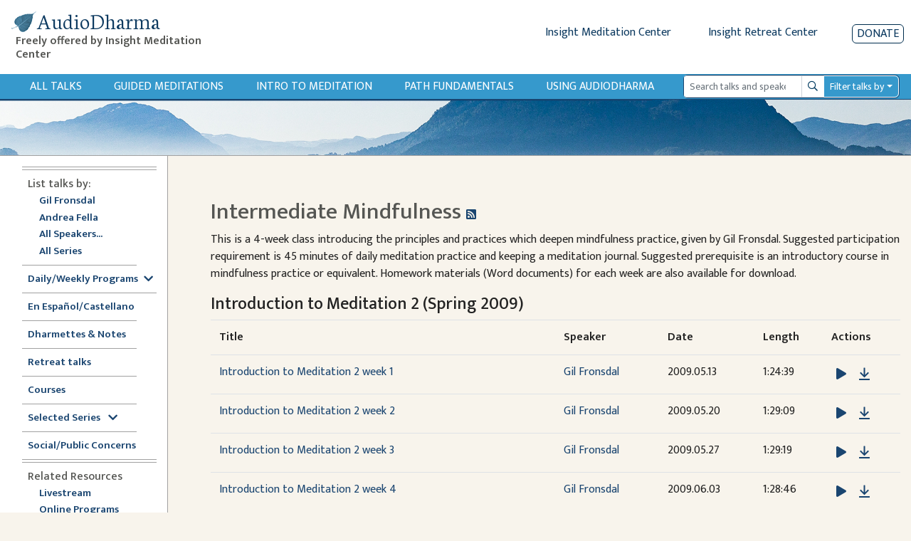

--- FILE ---
content_type: text/html; charset=utf-8
request_url: https://www.audiodharma.org/series/1/talk/1761/
body_size: 13646
content:
<!DOCTYPE html>
<html>
  <head>
    <title>AudioDharma -   Intermediate Mindfulness
</title>
    <meta name="csrf-param" content="authenticity_token" />
<meta name="csrf-token" content="yvDrhpj4idLuSB03jY-dI_rGwOCtEiL29atI-OR8eLDVAA22zyLNpD5r6NSGpM4gKBZ1Ra5ZeTWXQ4vExOj5JA" />
    
    <link rel="stylesheet" href="https://fonts.googleapis.com/css?family=Neuton:extra-light,light,regular">
    <link href="https://fonts.googleapis.com/css2?family=Mukta+Vaani:wght@200;300;400;500;600&display=swap" rel="stylesheet">
    <link rel="icon" type="image/x-icon" href="/assets/favicon-105d15f1a0065cf3d176d23de23c652b3498a2adc5f34c7cbbc5e66246b77c02.ico" />
    <link rel="apple-touch-icon" href="/assets/apple-touch-icon-95786f787f82802b5f76707235921aa80e51346f4dfab9e74fb85b3179438b5b.png">
    <script src="https://kit.fontawesome.com/368674512e.js" crossorigin="anonymous"></script>
    <link rel="stylesheet" href="/assets/application-ce9300db1b705b9f7a535f78da36ec9fbe925681426300b17584f4ebfc4dba89.css" media="all" data-turbo-track="reload" />
    <script src="/packs/js/runtime.js" defer="defer"></script>
<script src="/packs/js/vendors-node_modules_jquery_dist_jquery_js.js" defer="defer"></script>
<script src="/packs/js/vendors-node_modules_luxon_src_luxon_js.js" defer="defer"></script>
<script src="/packs/js/vendors-node_modules_plyr_dist_plyr_min_js.js" defer="defer"></script>
<script src="/packs/js/vendors-node_modules_litepicker_dist_litepicker_umd_js-node_modules_litepicker_dist_plugins_m-825d81.js" defer="defer"></script>
<script src="/packs/js/vendors-node_modules_rails_ujs_lib_assets_compiled_rails-ujs_js.js" defer="defer"></script>
<script src="/packs/js/vendors-node_modules_hotwired_turbo-rails_app_javascript_turbo_index_js-node_modules_bootstra-f9f939.js" defer="defer"></script>
<script src="/packs/js/application.js" defer="defer"></script>
    <link rel="stylesheet" href="/packs/css/vendors-node_modules_hotwired_turbo-rails_app_javascript_turbo_index_js-node_modules_bootstra-f9f939.css" data-turbo-track="reload" defer="defer" />
    <!-- <link rel="alternate" type="application/rss+xml" title="Audio Dharma Podcast Feed" href="https://feeds.feedburner.com/audiodharma"> -->
    <meta name="keywords" content="Dharma talks, Buddhist audio talks, Vipassana, meditation, Buddhist teachings, Gil Fronsdal, Dharma, Theravada">
    <meta name="description" content="Audio Dharma is an archive of Dharma talks given by Gil Fronsdal and various guest speakers at the Insight Meditation Center in Redwood City, CA. Each talk illuminates aspects of the Buddha's teachings. The purpose is the same that the Buddha had for his teachings, to guide us toward the end of suffering and the attainment of freedom.">
    <meta name="apple-itunes-app" content="app-id=1273013847">
    <meta name="viewport" content="width=device-width, initial-scale=1.0">
  </head>
  <body>
    <div class="content">
      
<div class="row no-gutters d-flex d-md-none" style="padding:10px">
  <div class="col-xs-2 col-4">
    <button type="button" id="sidebarCollapse" class="btn btn-primary">
      <i class="fas fa-align-left"></i>
      <span>Show menu</span>
    </button>
  </div>
  <div class="col-xs-10 col-8">
    <a class='app-store-icon' href="https://itunes.apple.com/us/app/audio-dharma/id1273013847?mt=8" target="_blank">
      <img alt="Apple App Store Link" src="/assets/apple_store-0bf7b4315c7c51e1d2236c4724926a5d3460c95ab8da28964c19ffd44cae3ac9.svg" width="111" height="35" />
    </a>
    <a class='app-store-icon' href="https://play.google.com/store/apps/details?id=com.christopherminson.audiodharma" target="_blank">  <img alt="Google Play Link" src="/assets/google_play-2928ae8cf57a300e587bd6bde9fb9e5e079373063fd3f425bc35ef2caf41d46d.svg" width="111" height="35" />
    </a>
  </div>
</div>
<div class="header" style="padding: 10px;">
  <div class="row no-gutters ml-1">
    <div class="header-title col-6 col-md-4 col-lg-3">
      <h1 class="titlebar-brand" style="margin-bottom: 0">
        <a href="/" style="display: flex; align-items: center">
          <img alt="AudioDharma logo" src="/assets/bluebodhileaf-30a21ea7972a152ea16f595997381b4960c74046761954191f6663fb5188f795.png" />
          <span>AudioDharma</span>
        </a>
      </h1>
      <h5 class="ml-2 titlebar-subtitle d-none d-lg-block"> Freely offered by Insight Meditation Center </h5>
      <h5 class="titlebar-subtitle small d-lg-none d-block"> Freely offered by IMC </h5>
    </div>
    <div class="header-links col-6 col-md-8 col-lg-9">
        <div class="row justify-content-end no-gutters">
        <div class="d-none d-md-inline-block">
          <a href="http://www.insightmeditationcenter.org" class="mr-5">Insight Meditation Center</a>
          <a href="http://www.insightretreatcenter.org/" class="mr-5">Insight Retreat Center</a>
        </div>
        <div class="d-inline-block d-md-none d-xs-none">
          <a href="http://www.insightmeditationcenter.org" class="mr-4">IMC</a>
          <a href="http://www.insightretreatcenter.org/" class="mr-4">IRC</a>
        </div>
        <a class="donate-button" href="/donate">Donate</a>
      </div>
    </div>
  </div>
</div>

<div class="content-subheader">
  <div class="row no-gutters">
    <div class="col-3 d-md-none">
      <a class="subheader-link ml-3" href="/talks">All Talks</a>
    </div>
    <div class="subheader-link-holder d-none d-md-flex col-xl-9 col-md-7">
      <a class="subheader-link" href="/talks">All Talks</a>
<a class="subheader-link d-none d-xl-block" href="/playables/search?query=guided+meditation&amp;title=Guided+Meditations">Guided Meditations</a>
<a class="subheader-link d-none d-xl-block" href="/series/introduction">Intro to Meditation</a>
<a class="subheader-link" href="/series/fundamentals">Path Fundamentals</a>
<a class="subheader-link" href="/help">Using Audiodharma</a>

    </div>
    <div class="col-xl-3 col-md-5 col-9 my-auto order-md-12 float-right">
      <div class="mr-3">
        <form id="search-form" action="/playables/search" accept-charset="UTF-8" method="get">
  <div class="dropdown">
    <div class="input-group input-group-sm">
      <input name="query" type="search" class="form-control playable-search-input" placeholder="Search talks and speakers" value="">
      <div class="input-group-append">
        <button type="submit" class="btn input-group-text playable-search-button d-flex align-items-center">
          <i class="far fa-search" aria-hidden="true"></i>
          <span class="sr-only">Search</span>
        </button>
      </div>
      <div class="input-group-append">
        <button class="btn playable-search-dropdown dropdown-toggle input-group-text" type="button" id="searchAdvancedButton" aria-haspopup="true" aria-expanded="false">
          Filter talks by
        </button>
      </div>
      <div class="dropdown-menu" id="searchAdvancedDropdown" style="width: 100%" aria-labelledby="searchAdvancedButton">
        <div class="px-4 py-3">
          <div class="form-group row">
            <label class="col-4 col-form-label-sm" for="searchSpeaker" >Speaker </label>
            <select name="speaker_id" class="custom-select custom-select-sm col-8" id="searchSpeaker">
              <option value="">All</option>
<option value="264">Adrianne Ross</option>
<option value="16">Ajaan Thanissaro</option>
<option value="5">Ajahn Amaro</option>
<option value="455">Ajahn Brahmali</option>
<option value="33">Ajahn Chandako</option>
<option value="84">Ajahn Jumnien</option>
<option value="466">Ajahn Kovilo</option>
<option value="153">Ajahn Liem Thitadhammo</option>
<option value="109">Ajahn Metta</option>
<option value="468">Ajahn Nisabho</option>
<option value="224">Ajahn Pasanno</option>
<option value="119">Ajahn Prasert</option>
<option value="340">Ajahn Sucitto</option>
<option value="146">Ajahn Sundara</option>
<option value="151">Ajahn Thanasanti</option>
<option value="152">Ajahn Thaniya</option>
<option value="134">Alan Senauke</option>
<option value="297">Alex Haley</option>
<option value="262">Alexis Santos</option>
<option value="486">Alice Cabotaje</option>
<option value="342">Amana Brembry Johnson</option>
<option value="284">Amy Saltzman</option>
<option value="210">Andrea Castillo</option>
<option value="2">Andrea Fella</option>
<option value="62">Andrew Getz</option>
<option value="114">Andrew Olendzki</option>
<option value="276">Andrew Wallace</option>
<option value="20">Angie Boissevain</option>
<option value="98">Ani Lhadron</option>
<option value="311">Anna Douglas</option>
<option value="497">Annanda Barclay</option>
<option value="481">Anne Roise</option>
<option value="201">Annie Nugent</option>
<option value="51">Anushka Fernandopulle</option>
<option value="354">Ari Crellin-Quick</option>
<option value="200">Ari Goldfield</option>
<option value="100">Arlene Lueck</option>
<option value="181">Art Jolly</option>
<option value="7">Ayya Anandabodhi</option>
<option value="386">Ayya Dhammadipa</option>
<option value="128">Ayya Santacitta</option>
<option value="192">Ayya Santussika</option>
<option value="149">Ayya Tathaaloka</option>
<option value="61">Barbara Gates</option>
<option value="78">Berget Jelane</option>
<option value="450">Bernadette Prinster</option>
<option value="390">Bernat Font </option>
<option value="63">Beth Goldring</option>
<option value="125">Betsy Rose</option>
<option value="259">Bhante Buddharakkhita</option>
<option value="68">Bhante Henepola Gunaratana</option>
<option value="460">Bhante Pasanna</option>
<option value="242">Bhante Piyananda</option>
<option value="359">Bhante Sujato</option>
<option value="145">Bhante Sujiva</option>
<option value="208">Bhikkhu Analayo</option>
<option value="319">Bhikkhu Ananda</option>
<option value="19">Bhikkhu Bodhi</option>
<option value="477">Bhikkhu Sambodhi</option>
<option value="456">Bhikkhu Sanathavihari</option>
<option value="72">Bill Hart</option>
<option value="299">Bill Kostura</option>
<option value="159">Bill Weber</option>
<option value="73">Blanche Hartman</option>
<option value="141">Bob Stahl</option>
<option value="307">Brian Lesage</option>
<option value="56">Bruce Freedman</option>
<option value="270">Bruce Hyman</option>
<option value="244">bruni dávila</option>
<option value="25">Carla Brennan</option>
<option value="389">Carol Wilson</option>
<option value="48">Carolyn Dille</option>
<option value="234">Carrie Tamburo</option>
<option value="79">Charlie Johnson</option>
<option value="484">Chenxing Han</option>
<option value="74">Cheryl Hylton</option>
<option value="59">Cheryll Gasner</option>
<option value="35">Chris Clifford</option>
<option value="463">Chris Ives</option>
<option value="508">Chris Onderdonk</option>
<option value="461">Claralynn Nunamaker</option>
<option value="214">Cyndia Biver</option>
<option value="288">Daigan Gaither</option>
<option value="101">Daigan Lueck</option>
<option value="487">Dana DePalma, MA</option>
<option value="22">Daniel Bowling</option>
<option value="283">Dan Landry</option>
<option value="37">Darlene Cohen</option>
<option value="469">David Chernikoff</option>
<option value="38">David Cohn</option>
<option value="309">David Lorey</option>
<option value="479">David Morris</option>
<option value="241">Dawn Neal</option>
<option value="324">Dawn Scott</option>
<option value="391">Devin Berry</option>
<option value="369">Devon Hase</option>
<option value="255">Dhammaruwan</option>
<option value="240">Diana Clark</option>
<option value="164">Diana Winston</option>
<option value="55">Donald H. Flaxman</option>
<option value="126">Donald Rothberg</option>
<option value="80">Don Johnson</option>
<option value="71">Douglas Harding</option>
<option value="27">Edward Brown</option>
<option value="198">Eileen Messina</option>
<option value="490">Emily Linderman</option>
<option value="91">Eric Kolvig</option>
<option value="171">Eric Wendt</option>
<option value="29">Eugene Cash</option>
<option value="88">Evan Kavanagh</option>
<option value="371">Fiona Barner</option>
<option value="305">Francisco Morillo Gable</option>
<option value="117">Frank Ostaseski</option>
<option value="102">Fred Luskin</option>
<option value="168">Fred Porta</option>
<option value="133">Fu Nancy Schroeder</option>
<option value="258">Gay Watson</option>
<option selected="selected" value="1">Gil Fronsdal</option>
<option value="293">Ginger Clarkson</option>
<option value="6">Gloria Taraniya Ambrosia</option>
<option value="300">Grace Burford</option>
<option value="478">Grace Schireson</option>
<option value="92">Gregory Kramer</option>
<option value="131">Greg Scharf</option>
<option value="363">Gulwinder (Gullu) Singh</option>
<option value="169">Guy Armstrong</option>
<option value="105">Heather Martin</option>
<option value="147">Heather Sundberg</option>
<option value="498">Henry Shukman</option>
<option value="292">Hilary Borison</option>
<option value="39">Howard Cohn</option>
<option value="103">Hugh MacMillan</option>
<option value="310">Imam Tahir Anwar</option>
<option value="57">Ines Freedman</option>
<option value="157">Jacques Verduin</option>
<option value="89">Jaku Kinst</option>
<option value="10">James Baraz</option>
<option value="458">James Morrison</option>
<option value="301">Jan Nattier</option>
<option value="203">Jason Murphy</option>
<option value="494">Jaya Rudgard</option>
<option value="330">JD Doyle</option>
<option value="222">Jeff Hardin</option>
<option value="75">Jeff Hylton</option>
<option value="17">Jennifer Block</option>
<option value="93">Jennifer Lemas</option>
<option value="447">Jesse Maceo Vega Frey</option>
<option value="269">Jill Hyman</option>
<option value="304">Jill Shepherd</option>
<option value="26">Jim Bronson</option>
<option value="118">Jim Podolske</option>
<option value="452">Joah McGee</option>
<option value="170">Joan DePaoli</option>
<option value="247">JoAnna Hardy</option>
<option value="104">Joanna Macy</option>
<option value="403">Johnathan Woodside</option>
<option value="492">John Brehm</option>
<option value="97">John Lewis</option>
<option value="274">John Martin</option>
<option value="459">John O&#39;Connor</option>
<option value="207">John Peacock</option>
<option value="156">John Travis</option>
<option value="85">Jon Kabat-Zinn</option>
<option value="277">José Luis Reissig</option>
<option value="18">Joseph Bobrow</option>
<option value="64">Joseph Goldstein</option>
<option value="346">Jozen Tamori Gibson</option>
<option value="358">Judith Randall</option>
<option value="28">Judy Cannon</option>
<option value="278">Judy Long</option>
<option value="106">Kamala Masters</option>
<option value="347">Karen Zelin</option>
<option value="77">Kate Munding</option>
<option value="34">Kathy Cheney</option>
<option value="505">Keith Wakefield</option>
<option value="235">Kelly McGonigal</option>
<option value="489">Kerry Dunn</option>
<option value="67">Kevin Griffin</option>
<option value="4">Kim Allen</option>
<option value="107">Kim McLaughlin</option>
<option value="308">Kim Moore</option>
<option value="471">Kirsten DeLeo</option>
<option value="376">Kirsten Rudestam</option>
<option value="395">Kodo Conlin</option>
<option value="123">Kokai Roberts</option>
<option value="275">Konin Cardenas</option>
<option value="501">Kristina Isberg</option>
<option value="482">Lama Justin von Bujdoss</option>
<option value="166">Larry Yang</option>
<option value="42">Laura Crabb</option>
<option value="138">Lauren Silver</option>
<option value="45">Lee De Barros</option>
<option value="99">Lee Lipp</option>
<option value="24">Leigh Brasington</option>
<option value="495">Leigh Miller</option>
<option value="66">Lesley Grant</option>
<option value="122">Lewis Richmond</option>
<option value="453">Lienchi Tran</option>
<option value="355">Lilu Chen</option>
<option value="509">Lily Huang</option>
<option value="44">Linda Ruth Cutts</option>
<option value="197">Liz Powell</option>
<option value="165">Lori Wong</option>
<option value="491">Lydia Ridgway</option>
<option value="94">Marc Lesser</option>
<option value="58">Margaret Gainer</option>
<option value="142">Maria Straatmann</option>
<option value="393">Marjolein Janssen</option>
<option value="3">Mark Abramson</option>
<option value="40">Mark Coleman</option>
<option value="172">Mark Neenan</option>
<option value="205">Martin Aylward</option>
<option value="11">Martine Batchelor</option>
<option value="116">Mary Grace Orr</option>
<option value="256">Mary Mocine</option>
<option value="231">Matthew Brensilver</option>
<option value="173">Matt McNeil</option>
<option value="219">Max Erdstein</option>
<option value="464">Max Hokai Swanger</option>
<option value="272">Meg Gawler</option>
<option value="394">Mei Elliott</option>
<option value="162">Mel Weitsman</option>
<option value="14">Michael Bennett</option>
<option value="185">Michael Newhall</option>
<option value="163">Michael Wenger</option>
<option value="225">Michelle Shields</option>
<option value="323">Mindy Zlotnik</option>
<option value="90">Mirka Knaster</option>
<option value="108">Misha Merrill</option>
<option value="510">Mohsen Mahdawi</option>
<option value="313">Mushim (Patricia) Ikeda</option>
<option value="496">Nancy Hamilton</option>
<option value="226">Nancy Smee</option>
<option value="475">Nathan Jishin Michon</option>
<option value="229">Nikki Mirghafori</option>
<option value="338">Nirali Shah</option>
<option value="387">Nolitha Tsengiwe</option>
<option value="115">Nona Olivia</option>
<option value="53">Norman Fischer</option>
<option value="213">No Teacher</option>
<option value="285">Oori Silberstein</option>
<option value="243">Oren Jay Sofer</option>
<option value="130">Pa Auk Sayadaw</option>
<option value="282">Pablo González</option>
<option value="467">Pamela Ayo Yetunde</option>
<option value="161">Pamela Weiss</option>
<option value="69">Paul Haller</option>
<option value="177">Peter Overton</option>
<option value="110">Phillip Moffitt</option>
<option value="349">Rachel Lewis</option>
<option value="472">Ram Appalaraju</option>
<option value="266">Rebecca Bradshaw</option>
<option value="49">Rebecca Dixon</option>
<option value="193">Rebekkah LaDyne</option>
<option value="217">Ren Bunce</option>
<option value="218">Renshin Bunce</option>
<option value="148">Reverend Heng Sure</option>
<option value="356">Reverend Lien</option>
<option value="449">Rev. Liên Shutt</option>
<option value="135">Richard Shankman</option>
<option value="186">Richard Sievers</option>
<option value="70">Rick Hanson</option>
<option value="353">Rick Maddock</option>
<option value="253">Rita Gross</option>
<option value="43">Robert Cusick</option>
<option value="265">Robert Thomas</option>
<option value="87">Ronna Kabatznick</option>
<option value="230">Rose Taylor Goldfield</option>
<option value="280">Ruby Grad</option>
<option value="271">Ruth King</option>
<option value="36">Sally Clough</option>
<option value="365">Sandra Sanabria</option>
<option value="129">Santikaro</option>
<option value="405">Sarah Shaw</option>
<option value="314">Sayadaw U Jagara </option>
<option value="150">Sayadaw U Tejaniya</option>
<option value="502">Sean Feit Oakes</option>
<option value="221">Sean Kerr</option>
<option value="30">Seth Castleman</option>
<option value="279">Shahara Godfrey</option>
<option value="31">Shaila Catherine</option>
<option value="140">Shanti Soule</option>
<option value="206">Shantum Seth</option>
<option value="124">Sharda Rogell</option>
<option value="127">Sharon Salzberg</option>
<option value="260">Shelley Gault</option>
<option value="196">Shin Kwan Park</option>
<option value="245">Shinzen Young</option>
<option value="183">Sister Susila</option>
<option value="83">Smita Joshi</option>
<option value="158">Spring Washam</option>
<option value="12">Stephen Batchelor</option>
<option value="350">Stephen Fulder</option>
<option value="8">Steve Armstrong</option>
<option value="60">Steven Gasner</option>
<option value="182">Steve Stuckey</option>
<option value="144">Steve Stucky</option>
<option value="160">Steve Weintraub</option>
<option value="176">Stuart Clancy</option>
<option value="155">Surja Tjahaja</option>
<option value="50">Susan Ezequelle</option>
<option value="113">Susan O&#39;Connell</option>
<option value="493">Susan Shannon</option>
<option value="306">Susie Harrington</option>
<option value="375">Susy Keely</option>
<option value="286">Tanya Wiser</option>
<option value="23">Tara Brach</option>
<option value="321">Tara Mulay</option>
<option value="143">Teah Strozer</option>
<option value="139">Tempel Smith</option>
<option value="320">Tenzin Chogkyi</option>
<option value="360">Teresa Abdala-Romano</option>
<option value="54">Therese Fitzgerald</option>
<option value="296">Tim Burkett</option>
<option value="228">Tom Harshman</option>
<option value="187">Toni Bernhard</option>
<option value="15">Tony Bernhard</option>
<option value="175">Tony Patchell</option>
<option value="480">Trent Thornley</option>
<option value="457">Trent Walker</option>
<option value="388">Tuere Sala</option>
<option value="483">Vanessa Able</option>
<option value="476">Vanessa Sasson</option>
<option value="184">Various</option>
<option value="223">Venerable Pannavati</option>
<option value="9">Victoria Austin</option>
<option value="488">Victoria Cary</option>
<option value="199">Victor Medina</option>
<option value="52">Vinny Ferraro</option>
<option value="345">Walt Opie</option>
<option value="81">Wendy Johnson</option>
<option value="404">Wendy Lo, 劳颖昆 </option>
<option value="111">Wes Nisker</option>
<option value="86">Will Kabat-Zinn</option>
<option value="302">Xi He</option>
<option value="465">Yanli Wang</option>
<option value="402">Yasmina Porter</option>
<option value="333">Ying Chen, 陈颖</option>
<option value="120">Yvonne Rand</option>
            </select>
          </div>
          <div class="form-group row">
            <label class="col-4 col-form-label-sm" for="searchLanguage" >Language </label>
            <select name="language" class="custom-select custom-select-sm col-8" id="searchLanguage">
              <option selected="selected" value="">All</option>
<option value="Chinese">Chinese</option>
<option value="English">English</option>
<option value="Spanish">Spanish</option>
            </select>
          </div>
          <div class="form-group row">
            <label class="col-4 col-form-label-sm">Date Range</label>
            <div class="col-8 px-0">
              <div class="row no-gutters">
                <div class="col-6">
                  <input name="start_date" id="searchStartDate" class="form-control form-control-sm" autocomplete="off" placeholder="mm/dd/yyyy" value="" />
                  <small id="emailHelp" class="form-text text-muted">start date</small>
                </div>
                <div class="col-6">
                  <input name="end_date" id="searchEndDate" class="form-control form-control-sm" autocomplete="off" placeholder="mm/dd/yyyy" value="" />
                  <small id="emailHelp" class="form-text text-muted">end date</small>
                </div>
              </div>
            </div>
          </div>
          <div class="form-group row">
            <label class="col-4 col-form-label-sm">Duration</label>
            <select name="duration" class="custom-select custom-select-sm col-8" id="searchDuration">
              <option selected="selected" value="">Any length</option>
<option value="0,600">&lt; 10 minutes</option>
<option value="601,1800">10-30 minutes</option>
<option value="1801,3600">30-60 minutes</option>
<option value="3601">&gt; 60 minutes</option>
            </select>
          </div>
          <div class="form-group row">
            <label class="col-4 col-form-label-sm">Venue</label>
            <select name="venue_id" class="custom-select custom-select-sm col-8" id="searchVenue">
              <option selected="selected" value="">All</option>
<option value="1">Insight Meditation Center</option>
<option value="23">Insight Retreat Center</option>
<option value="26">Audio Dharma Archive</option>
<option value="33">Big Springs Retreat Center</option>
<option value="25">Chaplaincy Program at IMC</option>
<option value="24">DPP at IMC</option>
<option value="30">External - Non IMC Event</option>
<option value="21">Hidden Villa</option>
<option value="29">IMC Programs</option>
<option value="22">Jikoji Retreat Center</option>
<option value="27">Sati Center</option>
<option value="15">Spirit Rock Meditation Center</option>
<option value="18">unknown</option>
            </select>
          </div>
          <div class="form-group row">
            <label class="col-4 col-form-label-sm">Search Mode</label>
            <select name="mode" class="custom-select custom-select-sm col-8" id="searchMode">
              <option selected="selected" value="">Exact</option>
<option value="similar">Similar</option>
            </select>
          </div>
          <div class="form-group search-edited-transcript row ">
            <div class="col-6 form-inline form-check">
              <label class="form-check-label col-form-label-sm" for="editedTranscriptCheckbox">Edited transcript</label>
              <input type="checkbox" name="edited_transcript" id="editedTranscriptCheckbox" class="form-check-input ml-lg-3 ml-2"  />
            </div>
            <div class="col-6 form-check form-inline">
              <label class="form-check-label col-form-label-sm" for="editedVoiceTextCheckbox">Edited voice/text</label>
              <input type="checkbox" name="edited_voice_text" class="form-check-input ml-lg-3 ml-2" id="editedVoiceTextCheckbox"  />
            </div>
          </div>
          <button type="button" class="btn btn-secondary dropdown-close float-left">Close</button>
          <button type="submit" class="btn btn-primary float-right">Search</button>
          <button type="button" class="btn btn-danger-custom float-left js-clear-form ml-2">Clear</button>
        </div>
      </div>
    </div>
  </div>
</form>
      </div>
    </div>
  </div>
</div>
<div class="subheader-image d-none d-md-block">
</div>

      <div class="application-wrapper">
        <nav id="sidebar">
  <div id="dismiss">
    <i class="fas fa-arrow-left"></i>
  </div>
  <div class="sidebar-subheader d-md-none">
    <a class="subheader-link" href="/talks">All Talks</a>
<a class="subheader-link d-none d-xl-block" href="/playables/search?query=guided+meditation&amp;title=Guided+Meditations">Guided Meditations</a>
<a class="subheader-link d-none d-xl-block" href="/series/introduction">Intro to Meditation</a>
<a class="subheader-link" href="/series/fundamentals">Path Fundamentals</a>
<a class="subheader-link" href="/help">Using Audiodharma</a>

  </div>
  <ul class="inner">
    <div class="divider">
      <div class='line'></div>
      <div class='line'></div>
    </div>
    <li><span class="subheader">List talks by:</span></li>
    <ul>
      <li class="nav"><a class="" href="/speakers/1">Gil Fronsdal</a></li>
      <li class="nav"><a class="" href="/speakers/2">Andrea Fella</a></li>
      <li class="nav"><a class="" href="/speakers">All Speakers...</a></li>
      <li class="nav"><a class="" href="/series">All Series</a></li>
    </ul>
    <div class="divider">
      <div class='line narrow'></div>
    </div>
    <li class="nav"><a data-toggle="collapse" class='sidebar-collapse' id='selected-series-button' href='#weekly-series'>Daily/Weekly Programs<i class="ml-2 fas fa-chevron-down" style="vertical-align:middle"></i></a>
      <ul class="collapse sidebar-sublist" id="weekly-series">
        <li class="nav"><a class="" href="/series/12876">7am Sit &amp; Dharmette</a></li>
        <li class="nav"><a class="" href="/series/12981">Sunday Morning Program</a></li>
        <li class="nav"><a class="" href="/series/monday_night">Monday Night Sit &amp; Talk</a></li>
        <li class="nav"><a class="" href="/series/12884">Tuesday Sit, Reflection, Discussion</a></li>
        <li class="nav"><a class="" href="/playables/search?language=Spanish&amp;title=En+Espa%C3%B1ol">Dharma en Español (Tuesdays)</a></li>
        <li class="nav"><a class="" href="/series/wednesday_half_day">Wednesday Half Day Retreat</a></li>
        <li class="nav"><a class="" href="/series/12886">Thursday Sit with Q&amp;A</a></li>
        <li class="nav"><a class="" href="/playables/search?query=Happy+Hour&amp;title=Happy+Hour">Happy Hour</a></li>
      </ul>
    </li>
    <div class="divider">
      <div class='line'></div>
    </div>
    <li class="nav"><a class="" href="/playables/search?language=Spanish&amp;title=En+Espa%C3%B1ol">En Español/Castellano</a></li>
    <div class="divider">
      <div class='line narrow'></div>
    </div>
    <li class="nav"><a class="" href="/playables/search?query=dharmette+or+practice+notes&amp;title=Dharmettes+and+Practice+Notes">Dharmettes &amp; Notes</a></li>
    <div class="divider">
      <div class='line narrow'></div>
    </div>
    <li class="nav"><a class="" href="/retreats">Retreat talks</a></li>
    <div class="divider">
      <div class='line narrow'></div>
    </div>
    <li class="nav"><a class="" href="/courses">Courses</a></li>
    <div class="divider">
      <div class='line narrow'></div>
    </div>
    <li class="nav"><a data-toggle="collapse" class='sidebar-collapse' id='selected-series-button' href='#recommendations'>Selected Series <i class="ml-2 fas fa-chevron-down" style="vertical-align:middle"></i></a>
      <ul class="collapse sidebar-sublist" id="recommendations">
          <li class="nav"><a class="" href="/series/1797">Anapanasati Practice - Mindfulness of Breathing</a></li>
          <li class="nav"><a class="" href="/series/1724">Buddhist Meditation</a></li>
          <li class="nav"><a class="" href="/series/1804">Concentration Series</a></li>
          <li class="nav"><a class="" href="/series/1809">Daily Life Practice </a></li>
          <li class="nav"><a class="" href="/series/7020">Daylong Meditation Retreats</a></li>
          <li class="nav"><a class="" href="/series/1725">Dying in the Dharma</a></li>
          <li class="nav"><a class="" href="/series/3840">Eightfold Path Program</a></li>
          <li class="nav"><a class="" href="/series/4858">Four Noble Truths</a></li>
          <li class="nav"><a class="" href="/series/1761">Intermediate Mindfulness</a></li>
          <li class="nav"><a class="" href="/series/14356">Introduction to Mindfulness Instruction</a></li>
          <li class="nav"><a class="" href="/series/1728">Lovingkindness (Metta)</a></li>
          <li class="nav"><a class="" href="/series/1839">Sati Center</a></li>
          <li class="nav"><a class="" href="/series/1742">Satipatthana Sutta</a></li>
          <li class="nav"><a class="" href="/series/11517">Seven Factors of Awakening</a></li>
          <li class="nav"><a class="" href="/series/1808">The Five Hindrances</a></li>
          <li class="nav"><a class="" href="/series/1726">The Five Spiritual Faculties</a></li>
          <li class="nav"><a class="" href="/series/8823">The Refuges Class Series</a></li>
          <li class="nav"><a class="" href="/series/7118">The Ten Paramis</a></li>
          <li class="nav"><a class="" href="/series/1783">Working with Pain</a></li>
      </ul>
    </li>
    <div class="divider">
      <div class='line narrow'></div>
    </div>
    <li class="nav"><a class="" href="/series/social_public_concerns">Social/Public Concerns</a></li>
    <div class="divider">
      <div class='line'></div>
      <div class='line'></div>
    </div>
    <li><span class="subheader">Related Resources</span></li>
    <ul>
      <li class="nav"><a href="https://www.insightmeditationcenter.org/live-video/" target="_blank">Livestream</a></li>
      <li class="nav"><a href="https://www.insightmeditationcenter.org/programs/online-courses/" target="_blank">Online Programs</a></li>
      <li class="nav"><a href="https://www.insightmeditationcenter.org/meditation-timers/" target="_blank">Meditation Timers</a></li>
      <li class="nav"><a href="https://www.sati.org/" target="_blank">Sati Center </a></li>
      <li class="nav"><a class='sidebar-collapse' data-toggle="collapse" href='#videolist'>Videos<i class="ml-2 fas fa-chevron-down" style="vertical-align:middle"></i></a>
        <ul class="collapse sidebar-sublist" id="videolist">
          <li class="nav"><a href="https://www.insightmeditationcenter.org/7am-guided-sit-talk/" target="_blank">7am Sit & Dharmette</a>
            <li class="nav"><a href="https://www.insightmeditationcenter.org/classes/" target="_blank">Intro to Meditation</a></li>
            <li class="nav"><a href="https://www.insightmeditationcenter.org/sunday-morning-program/" target="_blank">Sunday Program</a></li>
            <li class="nav"><a href="https://www.insightmeditationcenter.org/monday-sit-talk/" target="_blank">Monday Night Sit & Talk</a></li>
            <li class="nav"><a href="https://www.insightmeditationcenter.org/happy-hour-sit-talk/" target="_blank">Happy Hour Sit and Talk</a></li>
            <li class="nav"><a href="https://www.youtube.com/playlist?list=PLq_lRuaNj50MYfV2g5CInDDH6kYDbw8vk" target="_blank">Guided Meditations</a></li>
            <li class="nav"><a href="https://www.insightmeditationcenter.org/wednesday-sit-dharmette/" target="_blank">Dharmettes</a></li>
          </ul>
        </li>
      </ul>
      <div class="divider">
        <div class='line'></div>
        <div class='line'></div>
      </div>
      <li class="nav"><a class="" href="/about">About Audiodharma</a></li>
      <li class="nav"><a class="" href="/feedback">Feedback</a></li>
    </ul>
  </nav>

        <div id="content" class="container-fluid">
          <div class="inner-content">
            <div class="row">
    <div class="col-sm-10 order-md-1 mt-2 mt-lg-0">
      <h2 class="page-title">
          Intermediate Mindfulness

            <span style='font-size:16px'><a target='_blank' href=/feeds/series/1761><i class='fas fa-rss-square'></i></a></span>

      </h2>
    </div>
</div>

            <p> This is a 4-week class introducing the principles and practices which deepen mindfulness practice, given by Gil Fronsdal. Suggested participation requirement is 45 minutes of daily meditation practice and keeping a meditation journal. Suggested prerequisite is an introductory course in mindfulness practice or equivalent. Homework materials (Word documents) for each week are also available for download.</p>
<p> </p>


  
    <h4> Introduction to Meditation 2 (Spring 2009) </h4>
    <table class="table">
  <tr>
    <th style="max-width: 400px">Title </th>
    <th class="playable-table-speaker">Speaker</th>
    <th class="playable-table-date d-none d-md-table-cell">Date </th>
    <th class="d-none d-md-table-cell">Length </th>
    <th class="d-table-cell d-md-none">Length/<br />Date</th>
    <th class="d-none d-md-table-cell">Actions</th>
  </tr>
  <tr>
  <td class='playable-table-name'>
    <a href="/talks/1928">Introduction to Meditation 2 week 1</a>
    </div>
  </td>
  <td class="playable-table-speaker"><a href="/speakers/1">Gil Fronsdal</a></td>
  <td class="d-none d-md-table-cell playable-table-date">2009.05.13</td>
  <td class="d-none d-md-table-cell">1:24:39</td>
  <td class="d-table-cell d-md-none"><i class="fal fa-clock mr-1"></i>1:24:39<br />
    2009.05.13</td>
  <td class="d-none d-md-table-cell">
        <a class="js-audio-select" aria-label="Play Introduction to Meditation 2 week 1" role="button" data-toggle="tooltip" data-placement="bottom" data-download-url="/talks/1928/download" data-url="https://audiodharma.us-east-1.linodeobjects.com/talks/1928/20090513-Gil_Fronsdal-IMC-introduction_to_meditation_2_week_1.mp3" data-speakers="Gil Fronsdal" data-title="Introduction to Meditation 2 week 1" data-type="audio/mpeg" data-id="1928" href="#">
          <i class="talk-icon play-icon fas fa-play" aria-hidden="true"></i>
</a>        <a href="/talks/1928/download"
          class="talk-icon far fa-arrow-to-bottom"
          data-toggle="tooltip"
          data-placement="bottom"
          title="Download"
          aria-label="Download Introduction to Meditation 2 week 1"
          download></a>
      
  </td>
</tr>
<tr>
  <td class='playable-table-name'>
    <a href="/talks/1929">Introduction to Meditation 2 week 2</a>
    </div>
  </td>
  <td class="playable-table-speaker"><a href="/speakers/1">Gil Fronsdal</a></td>
  <td class="d-none d-md-table-cell playable-table-date">2009.05.20</td>
  <td class="d-none d-md-table-cell">1:29:09</td>
  <td class="d-table-cell d-md-none"><i class="fal fa-clock mr-1"></i>1:29:09<br />
    2009.05.20</td>
  <td class="d-none d-md-table-cell">
        <a class="js-audio-select" aria-label="Play Introduction to Meditation 2 week 2" role="button" data-toggle="tooltip" data-placement="bottom" data-download-url="/talks/1929/download" data-url="https://audiodharma.us-east-1.linodeobjects.com/talks/1929/20090520-Gil_Fronsdal-IMC-introduction_to_meditation_2_week_2.mp3" data-speakers="Gil Fronsdal" data-title="Introduction to Meditation 2 week 2" data-type="audio/mpeg" data-id="1929" href="#">
          <i class="talk-icon play-icon fas fa-play" aria-hidden="true"></i>
</a>        <a href="/talks/1929/download"
          class="talk-icon far fa-arrow-to-bottom"
          data-toggle="tooltip"
          data-placement="bottom"
          title="Download"
          aria-label="Download Introduction to Meditation 2 week 2"
          download></a>
      
  </td>
</tr>
<tr>
  <td class='playable-table-name'>
    <a href="/talks/1930">Introduction to Meditation 2 week 3</a>
    </div>
  </td>
  <td class="playable-table-speaker"><a href="/speakers/1">Gil Fronsdal</a></td>
  <td class="d-none d-md-table-cell playable-table-date">2009.05.27</td>
  <td class="d-none d-md-table-cell">1:29:19</td>
  <td class="d-table-cell d-md-none"><i class="fal fa-clock mr-1"></i>1:29:19<br />
    2009.05.27</td>
  <td class="d-none d-md-table-cell">
        <a class="js-audio-select" aria-label="Play Introduction to Meditation 2 week 3" role="button" data-toggle="tooltip" data-placement="bottom" data-download-url="/talks/1930/download" data-url="https://audiodharma.us-east-1.linodeobjects.com/talks/1930/20090527-Gil_Fronsdal-IMC-introduction_to_meditation_2_week_3.mp3" data-speakers="Gil Fronsdal" data-title="Introduction to Meditation 2 week 3" data-type="audio/mpeg" data-id="1930" href="#">
          <i class="talk-icon play-icon fas fa-play" aria-hidden="true"></i>
</a>        <a href="/talks/1930/download"
          class="talk-icon far fa-arrow-to-bottom"
          data-toggle="tooltip"
          data-placement="bottom"
          title="Download"
          aria-label="Download Introduction to Meditation 2 week 3"
          download></a>
      
  </td>
</tr>
<tr>
  <td class='playable-table-name'>
    <a href="/talks/1931">Introduction to Meditation 2 week 4</a>
    </div>
  </td>
  <td class="playable-table-speaker"><a href="/speakers/1">Gil Fronsdal</a></td>
  <td class="d-none d-md-table-cell playable-table-date">2009.06.03</td>
  <td class="d-none d-md-table-cell">1:28:46</td>
  <td class="d-table-cell d-md-none"><i class="fal fa-clock mr-1"></i>1:28:46<br />
    2009.06.03</td>
  <td class="d-none d-md-table-cell">
        <a class="js-audio-select" aria-label="Play Introduction to Meditation 2 week 4" role="button" data-toggle="tooltip" data-placement="bottom" data-download-url="/talks/1931/download" data-url="https://audiodharma.us-east-1.linodeobjects.com/talks/1931/20090603-Gil_Fronsdal-IMC-introduction_to_meditation_2_week_4.mp3" data-speakers="Gil Fronsdal" data-title="Introduction to Meditation 2 week 4" data-type="audio/mpeg" data-id="1931" href="#">
          <i class="talk-icon play-icon fas fa-play" aria-hidden="true"></i>
</a>        <a href="/talks/1931/download"
          class="talk-icon far fa-arrow-to-bottom"
          data-toggle="tooltip"
          data-placement="bottom"
          title="Download"
          aria-label="Download Introduction to Meditation 2 week 4"
          download></a>
      
  </td>
</tr>

</table>

    <h4> Intermediate Mindfullness (Fall 2002) </h4>
    <table class="table">
  <tr>
    <th style="max-width: 400px">Title </th>
    <th class="playable-table-speaker">Speaker</th>
    <th class="playable-table-date d-none d-md-table-cell">Date </th>
    <th class="d-none d-md-table-cell">Length </th>
    <th class="d-table-cell d-md-none">Length/<br />Date</th>
    <th class="d-none d-md-table-cell">Actions</th>
  </tr>
  <tr>
  <td class='playable-table-name'>
    <a href="/talks/226">Intermediate Mindfulness - Week 1</a>
    </div>
  </td>
  <td class="playable-table-speaker"><a href="/speakers/1">Gil Fronsdal</a></td>
  <td class="d-none d-md-table-cell playable-table-date">2002.10.30</td>
  <td class="d-none d-md-table-cell">1:34:14</td>
  <td class="d-table-cell d-md-none"><i class="fal fa-clock mr-1"></i>1:34:14<br />
    2002.10.30</td>
  <td class="d-none d-md-table-cell">
        <a class="js-audio-select" aria-label="Play Intermediate Mindfulness - Week 1" role="button" data-toggle="tooltip" data-placement="bottom" data-download-url="/talks/226/download" data-url="https://audiodharma.us-east-1.linodeobjects.com/talks/226/2002-10-30_GilFronsdal_IntroToMindfulness-Wk1.mp3" data-speakers="Gil Fronsdal" data-title="Intermediate Mindfulness - Week 1" data-type="audio/mpeg" data-id="226" href="#">
          <i class="talk-icon play-icon fas fa-play" aria-hidden="true"></i>
</a>        <a href="/talks/226/download"
          class="talk-icon far fa-arrow-to-bottom"
          data-toggle="tooltip"
          data-placement="bottom"
          title="Download"
          aria-label="Download Intermediate Mindfulness - Week 1"
          download></a>
      
  </td>
</tr>
<tr>
  <td class='playable-table-name'>
    <a href="/talks/233">Intermediate Mindfulness - Week 2</a>
    </div>
  </td>
  <td class="playable-table-speaker"><a href="/speakers/1">Gil Fronsdal</a></td>
  <td class="d-none d-md-table-cell playable-table-date">2002.11.06</td>
  <td class="d-none d-md-table-cell">1:28:09</td>
  <td class="d-table-cell d-md-none"><i class="fal fa-clock mr-1"></i>1:28:09<br />
    2002.11.06</td>
  <td class="d-none d-md-table-cell">
        <a class="js-audio-select" aria-label="Play Intermediate Mindfulness - Week 2" role="button" data-toggle="tooltip" data-placement="bottom" data-download-url="/talks/233/download" data-url="https://audiodharma.us-east-1.linodeobjects.com/talks/233/2002-11-06_GilFronsdal_IntroToMindfulness-Wk2.mp3" data-speakers="Gil Fronsdal" data-title="Intermediate Mindfulness - Week 2" data-type="audio/mpeg" data-id="233" href="#">
          <i class="talk-icon play-icon fas fa-play" aria-hidden="true"></i>
</a>        <a href="/talks/233/download"
          class="talk-icon far fa-arrow-to-bottom"
          data-toggle="tooltip"
          data-placement="bottom"
          title="Download"
          aria-label="Download Intermediate Mindfulness - Week 2"
          download></a>
      
  </td>
</tr>
<tr>
  <td class='playable-table-name'>
    <a href="/talks/237">Intermediate Mindfulness - Week 3</a>
    </div>
  </td>
  <td class="playable-table-speaker"><a href="/speakers/1">Gil Fronsdal</a></td>
  <td class="d-none d-md-table-cell playable-table-date">2002.11.13</td>
  <td class="d-none d-md-table-cell">1:38:57</td>
  <td class="d-table-cell d-md-none"><i class="fal fa-clock mr-1"></i>1:38:57<br />
    2002.11.13</td>
  <td class="d-none d-md-table-cell">
        <a class="js-audio-select" aria-label="Play Intermediate Mindfulness - Week 3" role="button" data-toggle="tooltip" data-placement="bottom" data-download-url="/talks/237/download" data-url="https://audiodharma.us-east-1.linodeobjects.com/talks/237/2002-11-13_GilFronsdal_IntroToMindfulness-Wk3.mp3" data-speakers="Gil Fronsdal" data-title="Intermediate Mindfulness - Week 3" data-type="audio/mpeg" data-id="237" href="#">
          <i class="talk-icon play-icon fas fa-play" aria-hidden="true"></i>
</a>        <a href="/talks/237/download"
          class="talk-icon far fa-arrow-to-bottom"
          data-toggle="tooltip"
          data-placement="bottom"
          title="Download"
          aria-label="Download Intermediate Mindfulness - Week 3"
          download></a>
      
  </td>
</tr>
<tr>
  <td class='playable-table-name'>
    <a href="/talks/242">Intermediate Mindfulness - Week 4</a>
    </div>
  </td>
  <td class="playable-table-speaker"><a href="/speakers/1">Gil Fronsdal</a></td>
  <td class="d-none d-md-table-cell playable-table-date">2002.11.20</td>
  <td class="d-none d-md-table-cell">1:36:03</td>
  <td class="d-table-cell d-md-none"><i class="fal fa-clock mr-1"></i>1:36:03<br />
    2002.11.20</td>
  <td class="d-none d-md-table-cell">
        <a class="js-audio-select" aria-label="Play Intermediate Mindfulness - Week 4" role="button" data-toggle="tooltip" data-placement="bottom" data-download-url="/talks/242/download" data-url="https://audiodharma.us-east-1.linodeobjects.com/talks/242/2002-11-20_GilFronsdal_IntroToMindfulness-Wk4.mp3" data-speakers="Gil Fronsdal" data-title="Intermediate Mindfulness - Week 4" data-type="audio/mpeg" data-id="242" href="#">
          <i class="talk-icon play-icon fas fa-play" aria-hidden="true"></i>
</a>        <a href="/talks/242/download"
          class="talk-icon far fa-arrow-to-bottom"
          data-toggle="tooltip"
          data-placement="bottom"
          title="Download"
          aria-label="Download Intermediate Mindfulness - Week 4"
          download></a>
      
  </td>
</tr>

</table>

  
  <div class="row mt-3">
    <div class="col-12">
      <h4> Appears in Series: </h4>
      <table class="table">
  <tr>
    <th style="max-width: 400px">Title </th>
    <th class="playable-table-speaker">Speaker</th>
    <th class="playable-table-date d-none d-md-table-cell">Date </th>
    <th class="d-none d-md-table-cell">Length </th>
    <th class="d-table-cell d-md-none">Length/<br />Date</th>
    <th class="d-none d-md-table-cell">Actions</th>
  </tr>
  <tr>
  <td class='playable-table-name'>
    <a href="/series/13818">Deepening Practice</a>
      <div class='badges'>
          <span class="badge badge-dark"><a href="/series/13818">Series</a></span>
    </div>
  </td>
  <td class="playable-table-speaker"><a href="/speakers/1">Gil Fronsdal</a></td>
  <td class="d-none d-md-table-cell playable-table-date">2007.01.14</td>
  <td class="d-none d-md-table-cell">65:08:29</td>
  <td class="d-table-cell d-md-none"><i class="fal fa-clock mr-1"></i>65:08:29<br />
    2007.01.14</td>
  <td class="d-none d-md-table-cell">
      
  </td>
</tr>
<tr>
  <td class='playable-table-name'>
    <a href="/series/13833">Deepening Practice</a>
      <div class='badges'>
          <span class="badge badge-dark"><a href="/series/13833">Series</a></span>
    </div>
  </td>
  <td class="playable-table-speaker"><a href="/speakers/1">Gil Fronsdal</a></td>
  <td class="d-none d-md-table-cell playable-table-date">2007.01.14</td>
  <td class="d-none d-md-table-cell">65:08:29</td>
  <td class="d-table-cell d-md-none"><i class="fal fa-clock mr-1"></i>65:08:29<br />
    2007.01.14</td>
  <td class="d-none d-md-table-cell">
      
  </td>
</tr>

</table>

    </div>
  </div>


          </div>
            <div class="row">
              <div class="col-1 col-lg-3"></div>
              <div class="col-10 col-lg-6 mb-2">
                <div class="card mt-3">
                  <div class="card-body">
                    <p style="text-align: center"> These talks are freely available. <br />
                      Please help support this service with a tax-deductible donation. </p>
                    <div class="row">
                        <a class="btn btn-primary mx-auto" href="/speaker_donate?speakers=Gil Fronsdal">Donate</a>
                    </div>
                  </div>
                </div>
              </div>
              <div class="col-1 col-lg-3"></div>
            </div>
            <div class="footer mt-2">
  <div class="row footer-icon-row">
    <div class="col-1 col-lg-3"></div>
    <div class="col-10 col-lg-6 ">
        <div class="mt-2 mb-2 footer-icon-content">
          <div class="footer-icon-element">
            <a href="http://creativecommons.org/licenses/by-nc-nd/4.0/" target="_blank" data-toggle="tooltip" data-placement="bottom">
              <i class="fab fa-creative-commons"></i>
              <span style="font-weight: 300">Creative Commons Attribution-Noncommercial-No Derivative Works 4.0 License</span>
            </a>
          </div>
        </div>
    </div>
    <div class="col-1 col-lg-3"></div>
  </div>
</div>

          <div id="audio-player-wrapper" style="display:none" data-turbo-permanent>
  <div class="fixed-bottom flex-column audio-player-bar">
    <div class="row audio-wrapper">
      <div class="col-12">
        <audio id="audio-player" controls></audio>
      </div>
    </div>
  </div>
</div>

<div id="plyr-html" class="d-none">
  <div class="plyr__controls close-button-wrapper">
    <div class="close-button">
      <button type="button" class="plyr__control float-right" id="audio-player-close">
        <i class="fas fa-times"></i>
      </button>
    </div>
    <div class="row">
      <div class="col-12">
        <div class="plyr__progress">
          <input data-plyr="seek" type="range" min="0" max="100" step="0.01" value="0" aria-label="Seek">
          <progress class="plyr__progress__buffer" min="0" max="100" value="0">% buffered</progress>
          <span role="tooltip" class="plyr__tooltip">00:00</span>
        </div>
      </div>
    </div>
    <div class="row control-row">
      <div class="col-5 col-md-3 my-auto">
        <button type="button" class="plyr__control" data-plyr="rewind">
          <i class="fas fa-undo seek-button"></i>
          <span class="plyr__tooltip" role="tooltip">Rewind {seektime} secs</span>
        </button>
        <button type="button" class="plyr__control" aria-label="Play, {title}" data-plyr="play">
          <i class="icon--pressed fas fa-pause" role="presentation"></i>
          <i class="icon--not-pressed fas fa-play" role="presentation"></i>
          <span class="label--pressed plyr__tooltip" role="tooltip">Pause</span>
          <span class="label--not-pressed plyr__tooltip" role="tooltip">Play</span>
        </button>
        <button type="button" class="plyr__control" data-plyr="fast-forward">
          <i class="fas fa-redo seek-button"></i>
          <span class="plyr__tooltip" role="tooltip">Forward {seektime} secs</span>
        </button>
      </div>

      <div class="col-2 col-md-6 my-auto">
        <button type="button" class="plyr__control d-none d-lg-inline-block" aria-label="Mute" data-plyr="mute">
          <i class="fas fa-volume-mute icon--pressed" role="presentation"></i>
          <i class="icon--not-pressed fas fa-volume" role="presentation"></i>
          <span class="label--pressed plyr__tooltip" role="tooltip">Unmute</span>
          <span class="label--not-pressed plyr__tooltip" role="tooltip">Mute</span>
        </button>
        <div class="plyr__volume d-none d-lg-inline-block">
          <input data-plyr="volume" type="range" min="0" max="1" step="0.05" value="1" autocomplete="off" aria-label="Volume">
        </div>
        <div style="display: inline-block; position: relative">
          <div class="ml-2 d-none d-md-inline-block"></div>
          <button type="button" class="plyr__control plyr__speed_value">
            <span>Speed: </span>
            <span class="plyr__speed_text">1x</span>
          </button>
          <div id="plyr-speed" class="plyr__menu__container d-none">
            <div role="menu">
              <button data-plyr="speed" type="button" role="menuitemradio" class="plyr__control" aria-checked="false" value="0.9"><span>.9x</span></button>
              <button data-plyr="speed" type="button" role="menuitemradio" class="plyr__control" aria-checked="true" value="1"><span>Normal</span></button>
              <button data-plyr="speed" type="button" role="menuitemradio" class="plyr__control" aria-checked="false" value="1.25"><span>1.25×</span></button>
              <button data-plyr="speed" type="button" role="menuitemradio" class="plyr__control" aria-checked="false" value="1.5"><span>1.5×</span></button>
              <button data-plyr="speed" type="button" role="menuitemradio" class="plyr__control" aria-checked="false" value="1.75"><span>1.75×</span></button>
              <button data-plyr="speed" type="button" role="menuitemradio" class="plyr__control" aria-checked="false" value="2"><span>2×</span></button>
            </div>
          </div>
        </div>
        <a class="plyr__controls__item plyr__control d-none d-lg-inline-block" id="plyrDownload" target="_blank" download="" data-plyr="download">
          <i class="far fa-arrow-to-bottom" focusable="false"></i>
          <span class="plyr__tooltip">Download</span>
        </a>
      </div>
      <div class="col-5 col-md-3 my-auto">
        <p class="plyr__time my-auto plyr__time--current" aria-label="Current time">00:00</p>
        <p class="plyr__time my-auto plyr__time--duration" aria-label="Duration">00:00</p>
      </div>
    </div>
    <div class="row no-gutters">
      <div class="d-sm-none d-lg-block col-md-2"></div>
      <div class="col-12 col-md-8">
        <h6 class="text-center"><a href='#' id="audio-player-title"></a></h6>
      </div>
      <div class="col-12 col-md-2">
        <a class="donate-button" href="/speaker_donate">Donate</a>
      </div>
    </div>
  </div>
</div>

          <div class="modal fade" id="videoModal" tabindex="-1" role="dialog" aria-labelledby="videoModalLabel" aria-hidden="true" >
  <div class="modal-dialog modal-lg" role="document" style="min-width:708px">
    <div class="modal-content">
      <div class="modal-body">
        <iframe style="display: block; margin: 0 auto" width="100%" height="400" allowfullscreen allow="autoplay; encrypted-media" frameBorder="0"></iframe>
      </div>
    </div>
  </div>
</div>

        </div>
      </div>
      <div id="overlay"></div>
    </div>
      <!-- Google Analytics -->
      <!-- Global site tag (gtag.js) - Google Analytics -->
      <script async src="https://www.googletagmanager.com/gtag/js?id=UA-165271682-1"></script>
      <script>
        window.dataLayer = window.dataLayer || [];
        function gtag(){dataLayer.push(arguments);}
        gtag('js', new Date());

        gtag('config', 'UA-165271682-1');
      </script>
      <!-- End Google Analytics -->
  </body>
</html>
